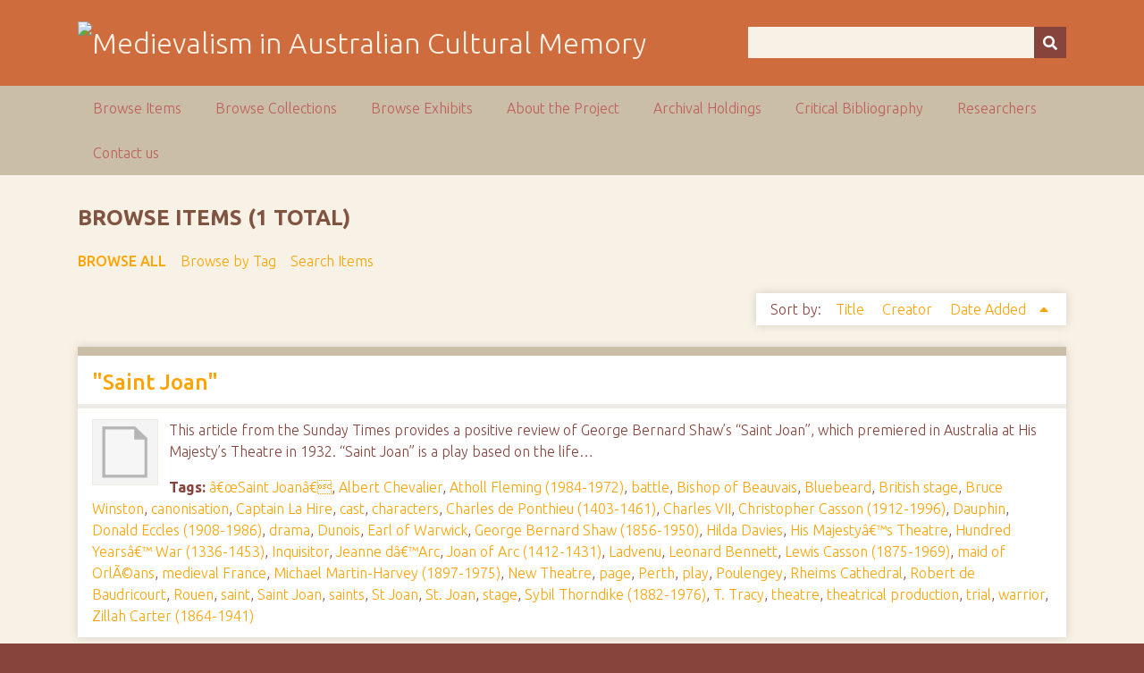

--- FILE ---
content_type: text/html; charset=utf-8
request_url: https://ausmed.arts.uwa.edu.au/items/browse/tag/Ladvenu?sort_field=added&sort_dir=a
body_size: 3881
content:
<!DOCTYPE html>
<html class="autumn" lang="en-US">
<head>
    <meta charset="utf-8">
    <meta name="viewport" content="width=device-width, initial-scale=1">
                <meta name="description" content="This is the home page for the NEER Research Cluster entitled Australasian Medievalism.<br />
<br />
The function of the group is to develop and co-ordinate joint research activities in the area of Australian and New Zealand medievalism.<br />
<br />
">
    
        <title>Browse Items &middot; Medievalism in Australian Cultural Memory</title>

    <link rel="alternate" type="application/rss+xml" title="Omeka RSS Feed" href="/items/browse/tag/Ladvenu?sort_field=added&amp;sort_dir=a&amp;output=rss2" /><link rel="alternate" type="application/atom+xml" title="Omeka Atom Feed" href="/items/browse/tag/Ladvenu?sort_field=added&amp;sort_dir=a&amp;output=atom" />
    <!-- Plugin Stuff -->
    
    <!-- Stylesheets -->
    <link href="/application/views/scripts/css/public.css?v=3.1" media="screen" rel="stylesheet" type="text/css" >
<link href="//fonts.googleapis.com/css?family=Ubuntu:300,400,500,700,300italic,400italic,500italic,700italic" media="all" rel="stylesheet" type="text/css" >
<link href="/application/views/scripts/css/iconfonts.css?v=3.1" media="screen" rel="stylesheet" type="text/css" >
<link href="/themes/seasons/css/normalize.css?v=3.1" media="screen" rel="stylesheet" type="text/css" >
<link href="/themes/seasons/css/style.css?v=3.1" media="screen" rel="stylesheet" type="text/css" >
<link href="/themes/seasons/css/print.css?v=3.1" media="print" rel="stylesheet" type="text/css" >
    <!-- JavaScripts -->
    
    <script type="text/javascript" src="//ajax.googleapis.com/ajax/libs/jquery/3.6.0/jquery.min.js"></script>
<script type="text/javascript">
    //<!--
    window.jQuery || document.write("<script type=\"text\/javascript\" src=\"\/application\/views\/scripts\/javascripts\/vendor\/jquery.js?v=3.1\" charset=\"utf-8\"><\/script>")    //-->
</script>
<script type="text/javascript" src="//ajax.googleapis.com/ajax/libs/jqueryui/1.12.1/jquery-ui.min.js"></script>
<script type="text/javascript">
    //<!--
    window.jQuery.ui || document.write("<script type=\"text\/javascript\" src=\"\/application\/views\/scripts\/javascripts\/vendor\/jquery-ui.js?v=3.1\" charset=\"utf-8\"><\/script>")    //-->
</script>
<script type="text/javascript" src="/application/views/scripts/javascripts/vendor/jquery.ui.touch-punch.js"></script>
<script type="text/javascript">
    //<!--
    jQuery.noConflict();    //-->
</script>
<script type="text/javascript" src="/application/views/scripts/javascripts/vendor/selectivizr.js?v=3.1"></script>
<script type="text/javascript" src="/application/views/scripts/javascripts/vendor/jquery-accessibleMegaMenu.js?v=3.1"></script>
<script type="text/javascript" src="/application/views/scripts/javascripts/vendor/respond.js?v=3.1"></script>
<script type="text/javascript" src="/themes/seasons/javascripts/jquery-extra-selectors.js?v=3.1"></script>
<script type="text/javascript" src="/themes/seasons/javascripts/seasons.js?v=3.1"></script>
<script type="text/javascript" src="/application/views/scripts/javascripts/globals.js?v=3.1"></script></head>
<body class="items browse">
    <a href="#content" id="skipnav">Skip to main content</a>
        <div id="wrap">
        <header role="banner">
            <div id="site-title">
                <a href="https://ausmed.arts.uwa.edu.au" ><img src="https://ausmed.arts.uwa.edu.au/files/theme_uploads/seasons_logo_header.jpg" alt="Medievalism in Australian Cultural Memory" /></a>
            </div>
            <div id="search-container" role="search">
                                <form id="search-form" name="search-form" action="/search" aria-label="Search" method="get">    <input type="text" name="query" id="query" value="" title="Query" aria-label="Query" aria-labelledby="search-form query">        <button id="advanced-search" type="button" class="show-advanced button" aria-label="Options" title="Options" aria-labelledby="search-form search-options">
        <span class="icon" aria-hidden="true"></span>
    </button>
    <div id="advanced-form">
        <fieldset id="query-types">
            <legend>Search using this query type:</legend>
            <label><input type="radio" name="query_type" id="query_type-keyword" value="keyword" checked="checked">Keyword</label><br>
<label><input type="radio" name="query_type" id="query_type-boolean" value="boolean">Boolean</label><br>
<label><input type="radio" name="query_type" id="query_type-exact_match" value="exact_match">Exact match</label>        </fieldset>
                <p><a href="/items/search?sort_field=added&amp;sort_dir=a">Advanced Search (Items only)</a></p>
    </div>
        <button name="submit_search" id="submit_search" type="submit" value="Submit" title="Submit" class="button" aria-label="Submit" aria-labelledby="search-form submit_search"><span class="icon" aria-hidden="true"></span></button></form>
                            </div>
                    </header>

        <nav id="top-nav" class="top" role="navigation">
            <ul class="navigation">
    <li class="active">
        <a href="/items/browse">Browse Items</a>
    </li>
    <li>
        <a href="/collections/browse">Browse Collections</a>
    </li>
    <li>
        <a href="/exhibits">Browse Exhibits</a>
    </li>
    <li>
        <a href="/about">About the Project</a>
    </li>
    <li>
        <a href="/archival-holdings">Archival Holdings</a>
    </li>
    <li>
        <a href="/critical-bibliography">Critical Bibliography</a>
    </li>
    <li>
        <a href="/researchers">Researchers</a>
    </li>
    <li>
        <a href="/contact-us">Contact us</a>
    </li>
</ul>        </nav>

        <div id="content" role="main" tabindex="-1">
            
<h1>Browse Items (1 total)</h1>

<nav class="items-nav navigation secondary-nav">
    <ul class="navigation">
    <li class="active">
        <a href="/items/browse">Browse All</a>
    </li>
    <li>
        <a href="/items/tags">Browse by Tag</a>
    </li>
    <li>
        <a href="/items/search">Search Items</a>
    </li>
</ul></nav>




<div id="sort-links">
    <span class="sort-label">Sort by: </span><ul id="sort-links-list"><li  ><a href="/items/browse/tag/Ladvenu?sort_field=Dublin+Core%2CTitle&amp;sort_dir=a">Title <span aria-label="Sort ascending" title="Sort ascending"></span></a></li><li  ><a href="/items/browse/tag/Ladvenu?sort_field=Dublin+Core%2CCreator&amp;sort_dir=a">Creator <span aria-label="Sort ascending" title="Sort ascending"></span></a></li><li class="sorting asc" ><a href="/items/browse/tag/Ladvenu?sort_field=added&amp;sort_dir=d">Date Added <span aria-label="Sorting ascending" title="Sorting ascending"></span></a></li></ul></div>


<div class="item hentry">
    <h2><a href="/items/show/391" class="permalink">&quot;Saint Joan&quot;</a></h2>
    <div class="item-meta">
        <div class="item-img">
        <a href="/items/show/391"><img src="/application/views/scripts/images/fallback-file.png" alt="Saint Joan_Sunday Times_8 May 1932_p2.pdf" title="Saint Joan_Sunday Times_8 May 1932_p2.pdf"></a>    </div>
    
        <div class="item-description">
        This article from the Sunday Times provides  a positive review of George Bernard Shaw&rsquo;s &ldquo;Saint Joan&rdquo;, which  premiered in Australia at His Majesty&rsquo;s Theatre in 1932. &ldquo;Saint Joan&rdquo; is  a play based  on the life…    </div>
    
        <div class="tags"><p><strong>Tags:</strong>
        <a href="/items/browse?tags=%C3%A2%E2%82%AC%C5%93Saint+Joan%C3%A2%E2%82%AC%C2%9D" rel="tag">â€œSaint Joanâ€</a>, <a href="/items/browse?tags=Albert+Chevalier" rel="tag">Albert Chevalier</a>, <a href="/items/browse?tags=Atholl+Fleming+%281984-1972%29" rel="tag">Atholl Fleming (1984-1972)</a>, <a href="/items/browse?tags=battle" rel="tag">battle</a>, <a href="/items/browse?tags=Bishop+of+Beauvais" rel="tag">Bishop of Beauvais</a>, <a href="/items/browse?tags=Bluebeard" rel="tag">Bluebeard</a>, <a href="/items/browse?tags=British+stage" rel="tag">British stage</a>, <a href="/items/browse?tags=Bruce+Winston" rel="tag">Bruce Winston</a>, <a href="/items/browse?tags=canonisation" rel="tag">canonisation</a>, <a href="/items/browse?tags=Captain+La+Hire" rel="tag">Captain La Hire</a>, <a href="/items/browse?tags=cast" rel="tag">cast</a>, <a href="/items/browse?tags=characters" rel="tag">characters</a>, <a href="/items/browse?tags=Charles+de+Ponthieu+%281403-1461%29" rel="tag">Charles de Ponthieu (1403-1461)</a>, <a href="/items/browse?tags=Charles+VII" rel="tag">Charles VII</a>, <a href="/items/browse?tags=Christopher+Casson+%281912-1996%29" rel="tag">Christopher Casson (1912-1996)</a>, <a href="/items/browse?tags=Dauphin" rel="tag">Dauphin</a>, <a href="/items/browse?tags=Donald+Eccles+%281908-1986%29" rel="tag">Donald Eccles (1908-1986)</a>, <a href="/items/browse?tags=drama" rel="tag">drama</a>, <a href="/items/browse?tags=Dunois" rel="tag">Dunois</a>, <a href="/items/browse?tags=Earl+of+Warwick" rel="tag">Earl of Warwick</a>, <a href="/items/browse?tags=George+Bernard+Shaw+%281856-1950%29" rel="tag">George Bernard Shaw (1856-1950)</a>, <a href="/items/browse?tags=Hilda+Davies" rel="tag">Hilda Davies</a>, <a href="/items/browse?tags=His+Majesty%C3%A2%E2%82%AC%E2%84%A2s+Theatre" rel="tag">His Majestyâ€™s Theatre</a>, <a href="/items/browse?tags=Hundred+Years%C3%A2%E2%82%AC%E2%84%A2+War+%281336-1453%29" rel="tag">Hundred Yearsâ€™ War (1336-1453)</a>, <a href="/items/browse?tags=Inquisitor" rel="tag">Inquisitor</a>, <a href="/items/browse?tags=Jeanne+d%C3%A2%E2%82%AC%E2%84%A2Arc" rel="tag">Jeanne dâ€™Arc</a>, <a href="/items/browse?tags=Joan+of+Arc+%281412-1431%29" rel="tag">Joan of Arc (1412-1431)</a>, <a href="/items/browse?tags=Ladvenu" rel="tag">Ladvenu</a>, <a href="/items/browse?tags=Leonard+Bennett" rel="tag">Leonard Bennett</a>, <a href="/items/browse?tags=Lewis+Casson+%281875-1969%29" rel="tag">Lewis Casson (1875-1969)</a>, <a href="/items/browse?tags=maid+of+Orl%C3%83%C2%A9ans" rel="tag">maid of OrlÃ©ans</a>, <a href="/items/browse?tags=medieval+France" rel="tag">medieval France</a>, <a href="/items/browse?tags=Michael+Martin-Harvey+%281897-1975%29" rel="tag">Michael Martin-Harvey (1897-1975)</a>, <a href="/items/browse?tags=New+Theatre" rel="tag">New Theatre</a>, <a href="/items/browse?tags=page" rel="tag">page</a>, <a href="/items/browse?tags=Perth" rel="tag">Perth</a>, <a href="/items/browse?tags=play" rel="tag">play</a>, <a href="/items/browse?tags=Poulengey" rel="tag">Poulengey</a>, <a href="/items/browse?tags=Rheims+Cathedral" rel="tag">Rheims Cathedral</a>, <a href="/items/browse?tags=Robert+de+Baudricourt" rel="tag">Robert de Baudricourt</a>, <a href="/items/browse?tags=Rouen" rel="tag">Rouen</a>, <a href="/items/browse?tags=saint" rel="tag">saint</a>, <a href="/items/browse?tags=Saint+Joan" rel="tag">Saint Joan</a>, <a href="/items/browse?tags=saints" rel="tag">saints</a>, <a href="/items/browse?tags=St+Joan" rel="tag">St Joan</a>, <a href="/items/browse?tags=St.+Joan" rel="tag">St. Joan</a>, <a href="/items/browse?tags=stage" rel="tag">stage</a>, <a href="/items/browse?tags=Sybil+Thorndike+%281882-1976%29" rel="tag">Sybil Thorndike (1882-1976)</a>, <a href="/items/browse?tags=T.+Tracy" rel="tag">T. Tracy</a>, <a href="/items/browse?tags=theatre" rel="tag">theatre</a>, <a href="/items/browse?tags=theatrical+production" rel="tag">theatrical production</a>, <a href="/items/browse?tags=trial" rel="tag">trial</a>, <a href="/items/browse?tags=warrior" rel="tag">warrior</a>, <a href="/items/browse?tags=Zillah+Carter+%281864-1941%29" rel="tag">Zillah Carter (1864-1941)</a></p>
    </div>
    
    <span class="Z3988" title="ctx_ver=Z39.88-2004&amp;rft_val_fmt=info%3Aofi%2Ffmt%3Akev%3Amtx%3Adc&amp;rfr_id=info%3Asid%2Fomeka.org%3Agenerator&amp;rft.creator=Anon.&amp;rft.subject=Albert+Chevalier%2C+Atholl+Fleming+%281984-1972%29%2C+Battle%2C+Bishop+of+Beauvais%2C+Bluebeard%2C+British+stage%2C+Bruce+Winston%2C+canonisation%2C+Captain+La+Hire%2C+cast%2C+characters%2C+Charles+VII%2C+Charles+de+Ponthieu+%281403-1461%29%2C+Christopher+Casson+%281912-1996%29%2C+Dauphin%2C+Donald+Eccles+%281908-1986%29%2C+drama%2C+Dunois%2C+Earl+of+Warwick%2C+George+Bernard+Shaw+%281856-1950%29%2C+Hilda+Davies%2C+His+Majesty%C3%A2%E2%82%AC%E2%84%A2s+Theatre%2C+Hundred+Years%C3%A2%E2%82%AC%E2%84%A2+War+%281336-1453%29%2C+Inquisitor%2C+Jeanne+d%C3%A2%E2%82%AC%E2%84%A2Arc%2C+Joan+of+Arc+%281412-1431%29%2C+Ladvenu%2C+Leonard%E2%80%A6&amp;rft.description=This+article+from+the+Sunday+Times+provides++a+positive+review+of+George+Bernard+Shaw%26rsquo%3Bs+%26ldquo%3BSaint+Joan%26rdquo%3B%2C+which++premiered+in+Australia+at+His+Majesty%26rsquo%3Bs+Theatre+in+1932.+%26ldquo%3BSaint+Joan%26rdquo%3B+is++a+play+based++on+the+life+%28Scenes+1-5%29%2C+trial+%28scene+6%29+and+canonisation+%28Epilogue%29++of+Joan+of+Arc.+The+play%26rsquo%3Bs+depiction+of+medieval+France+is+praised+by++the+reviewer+as+vivid+and+realistic.+For+a+copy+of+Shaw%26rsquo%3Bs+%26ldquo%3BSaint+Joan%26rdquo%3B%2C++see%E2%80%A6&amp;rft.publisher=The+Sunday+Times&amp;rft.date=8+May+1932&amp;rft.format=Digitised+Newspaper+Article&amp;rft.source=National+Library+of+Australia%2C+http%3A%2F%2Fnla.gov.au%2Fnla.news-article58662791&amp;rft.language=English&amp;rft.rights=National+Library+of+Australia&amp;rft.title=%22Saint+Joan%22&amp;rft.type=document&amp;rft.identifier=https%3A%2F%2Fausmed.arts.uwa.edu.au%2Fitems%2Fshow%2F391" aria-hidden="true"></span>
    </div><!-- end class="item-meta" -->
</div><!-- end class="item hentry" -->


<div id="outputs">
    <span class="outputs-label">Output Formats</span>
                <p id="output-format-list">
        <a href="/items/browse/tag/Ladvenu?sort_field=added&amp;sort_dir=a&amp;output=atom">atom</a>, <a href="/items/browse/tag/Ladvenu?sort_field=added&amp;sort_dir=a&amp;output=dcmes-xml">dcmes-xml</a>, <a href="/items/browse/tag/Ladvenu?sort_field=added&amp;sort_dir=a&amp;output=json">json</a>, <a href="/items/browse/tag/Ladvenu?sort_field=added&amp;sort_dir=a&amp;output=omeka-xml">omeka-xml</a>, <a href="/items/browse/tag/Ladvenu?sort_field=added&amp;sort_dir=a&amp;output=rss2">rss2</a>        </p>
    </div>


</div><!-- end content -->

<footer role="contentinfo">

        <div id="custom-footer-text">
                                </div>

        <p>Proudly powered by <a href="http://omeka.org">Omeka</a>.</p>

    
</footer>

</div><!--end wrap-->

<script type="text/javascript">
jQuery(document).ready(function () {
    Omeka.showAdvancedForm();
    Omeka.skipNav();
    Omeka.megaMenu("#top-nav");
    Seasons.mobileSelectNav();
});
</script>

</body>

</html>


--- FILE ---
content_type: text/css
request_url: https://ausmed.arts.uwa.edu.au/themes/seasons/css/style.css?v=3.1
body_size: 8103
content:
@charset "UTF-8";
@media screen {
  /*
  Table of Contents
  =================
  -- General HTML Elements
  ----- Headings
  ----- Form Elements
  -- Global Classes
  -- Navigation
  ----- Pagination
  -- Header
  -- Footer
  -- Content
  -- Home
  -- Items
  -- Search
  ----- Advanced Search
  -- Files
  -- Collections
  -- ExhibitBuilder
  -- Simple Pages
  -- Winter Styles
  -- Spring Styles
  -- Summer Styles
  -- Autumn Styles
  -- Night Styles
  */
  /* !---------- General HTML Elements ---------- */
  body {
    font-family: "Ubuntu", sans-serif;
    font-weight: 300;
    font-size: 16px;
    line-height: 24px;
    word-wrap: break-word;
    height: 100%;
  }

  a {
    text-decoration: none;
  }

  #skipnav {
    border: 0;
    clip: rect(0, 0, 0, 0);
    height: 1px;
    margin: -1px;
    overflow: hidden;
    padding: 0;
    position: absolute;
    width: 1px;
  }

  #skipnav:focus {
    top: 0;
    z-index: 9999;
    clip: initial;
    height: auto;
    width: auto;
    padding: 0.5em;
    border: 1px blue dashed;
  }

  /* !---------- Headings ---------- */
  h1 {
    font-size: 32px;
    line-height: 48px;
  }

  h2 {
    font-size: 24px;
    line-height: 36px;
  }

  h3 {
    font-size: 20px;
    line-height: 30px;
    font-weight: 500;
  }

  h4 {
    font-size: 18px;
    line-height: 27px;
  }

  h5, h6 {
    font-size: 16px;
    line-height: 24px;
  }

  p, ol, ul {
    margin-bottom: 24px;
  }
  p:only-child, p:last-child, ol:only-child, ol:last-child, ul:only-child, ul:last-child {
    margin-bottom: 0;
  }

  ul {
    list-style-type: disc;
    padding-left: 1.5em;
  }

  /* !---------- Form Elements ---------- */
  label {
    padding: 12px 0;
    display: inline-block;
    font-weight: bold;
  }

  input[type=text], input[type=password], textarea,
input[type=submit], button, .button {
    border: 0;
    padding: 7.5px 16px;
    margin: 0;
    box-sizing: border-box;
  }

  input[type=text], input[type=password],
input[type=submit], button, .button {
    height: 35px;
  }

  input[type=text], input[type=password], textarea {
    width: 100%;
  }

  input[type=radio] {
    margin-right: 5px;
  }

  select {
    margin: 0 0 24px;
    border: 1px solid #dfe2e2;
    line-height: 36px;
    height: 36px;
    font-size: 16px;
  }

  input[type=submit], button, .button {
    color: #fff;
    text-transform: uppercase;
    cursor: pointer;
  }

  fieldset {
    border: 0;
    margin: 0;
    padding: 0;
  }

  /* !---------- Tables ---------- */
  table {
    width: 100%;
    margin: 24px 0;
  }
  table caption {
    text-align: left;
    font-style: italic;
  }

  td,
th {
    text-align: left;
    border-color: rgba(0, 0, 0, 0.2);
    padding: 6px;
  }

  td {
    border-bottom: 1px solid;
    padding-bottom: 5px;
  }

  th {
    border-bottom: 5px solid;
    padding-bottom: 5px;
  }

  /* !---------- Global classes ---------- */
  .container {
    max-width: 59em;
    padding: 0 1em;
    margin: 0 auto;
  }

  .show #primary {
    padding: 0;
  }
  .show #primary > div, .show #content #sidebar > div {
    border-style: solid;
    border-width: 10px 0 0 0;
    padding: 12px 16px;
    box-sizing: border-box;
    margin-bottom: 18px;
    box-shadow: rgba(0, 0, 0, 0.15) 0 0 10px;
  }
  .show #primary > div > *:first-child, .show #content #sidebar > div > *:first-child {
    margin-top: 0;
  }
  .show .item-file {
    text-align: center;
    width: 100%;
  }
  .show .item-file .download-file {
    display: block;
  }
  .show .item-file img {
    vertical-align: bottom;
    max-width: 100%;
  }
  .show .item-file > div {
    display: inline-block;
  }

  .gm-style {
    word-wrap: normal;
  }

  .image {
    height: 72px;
    width: auto;
    float: left;
    display: block;
    margin: 0 12px 12px 0;
  }
  .image img {
    height: 100%;
    width: auto;
  }

  .collection .image,
.exhibit .image {
    box-shadow: -3px -3px 0 #bbb, -4px -4px 0 #fff, -7px -7px 0 #dedede;
    margin-left: 7px;
  }

  .record {
    clear: both;
    overflow: hidden;
  }

  /* !---------- Navigation ---------- */
  nav ul {
    list-style: none;
    margin: 0 auto;
  }
  nav a {
    display: inline-block;
  }

  .top {
    padding: 0 16px;
  }
  .top ul {
    display: none;
  }
  .top a {
    padding: 12px 0;
  }
  .top .mobile {
    margin: 24px auto;
    width: 100%;
  }

  .navigation ul, ul.navigation {
    padding-left: 0;
  }

  .secondary-nav, #secondary-nav {
    margin-bottom: 24px;
  }
  .secondary-nav:after, #secondary-nav:after {
    content: "";
    display: block;
    height: 0px;
    clear: both;
  }
  .secondary-nav .current, .secondary-nav .active, #secondary-nav .current, #secondary-nav .active {
    font-weight: 500;
    text-transform: uppercase;
  }
  .secondary-nav ul, #secondary-nav ul {
    padding-left: 0;
  }
  .secondary-nav li, #secondary-nav li {
    float: left;
    width: auto;
    margin-right: 16px;
  }

  /* !---------- Pagination ---------- */
  .pagination {
    list-style-type: none;
    padding-left: 0;
    margin: 0 0 24px;
    clear: left;
  }
  .pagination li {
    display: inline-block;
    margin-right: 5px;
    vertical-align: top;
  }
  .pagination input[type=text] {
    width: 50px;
    text-align: right;
    margin-right: 10px;
    padding-left: 5px !important;
    padding-right: 5px !important;
    border: 1px solid;
    box-shadow: rgba(0, 0, 0, 0.15) 0 0 10px;
    margin-bottom: 24px;
  }

  nav.pagination {
    padding: 0;
  }
  nav.pagination .pagination_list {
    box-shadow: rgba(0, 0, 0, 0.15) 0 0 10px;
    margin-bottom: 30px;
    clear: both;
    padding: 6px 0;
    text-align: center;
  }
  nav.pagination .pagination_list li {
    display: inline-block;
    width: auto;
    color: #fff;
    margin: 0 4px;
    zoom: 1;
  }
  nav.pagination .pagination_list a {
    padding: 0;
  }
  nav.pagination .pagination_list .pagination_current {
    font-weight: 500;
  }
  nav.pagination .pagination_list .pagination_first a, nav.pagination .pagination_list .pagination_last a,
nav.pagination .pagination_list .pagination_previous a, nav.pagination .pagination_list .pagination_next a {
    display: inline-block;
    text-indent: -9999px;
    height: auto;
    box-shadow: transparent 0 0 0;
  }
  nav.pagination .pagination_list .pagination_first a:after, nav.pagination .pagination_list .pagination_last a:after,
nav.pagination .pagination_list .pagination_previous a:after, nav.pagination .pagination_list .pagination_next a:after {
    text-indent: 0;
    display: block;
    margin-top: -2em;
  }
  nav.pagination .pagination_list .pagination_first a:after {
    content: "<<";
  }
  nav.pagination .pagination_list .pagination_last a:after {
    content: ">>";
  }
  nav.pagination .pagination_list .pagination_previous a:after {
    content: "<";
  }
  nav.pagination .pagination_list .pagination_next a:after {
    content: ">";
  }

  .pagination_previous a, .pagination_next a {
    width: 36px;
    height: 36px;
    display: inline-block;
    text-indent: -9999px;
    box-shadow: rgba(0, 0, 0, 0.15) 0 0 10px;
    position: relative;
  }
  .pagination_previous a:after, .pagination_next a:after {
    font-family: "Font Awesome 5 Free";
    font-weight: 900;
    text-indent: 0;
    position: absolute;
    top: 0;
    left: 0;
    width: 36px;
    text-align: center;
    line-height: 36px;
  }

  .pagination_previous a:after {
    content: "";
  }

  .pagination_next a:after {
    content: "";
  }

  .item-pagination {
    clear: both;
    padding-bottom: 12px;
    overflow: hidden;
  }
  .item-pagination li {
    display: inline-block;
    background-color: #fff;
    margin: 0 0 12px 0;
    padding: 6px 8px;
    box-shadow: rgba(0, 0, 0, 0.15) 0 0 10px;
  }
  .item-pagination li:empty {
    display: none;
  }
  .item-pagination .next {
    float: right;
  }
  .item-pagination .previous {
    float: left;
  }

  /* !---------- Header ---------- */
  #site-title {
    font-size: 32px;
    line-height: 48px;
    font-weight: 300;
    text-align: center;
    margin: 0;
    padding: 24px 0;
  }

  #site-title img {
    max-width: calc(100% - 16px);
    height: auto;
    vertical-align: top;
    margin: auto;
  }

  #search-container {
    padding: 0 16px 24px;
  }
  #search-container:after {
    content: "";
    display: block;
    height: 0;
    width: 100px;
    clear: both;
  }

  #search-form {
    text-align: center;
    position: relative;
    overflow: visible;
  }
  #search-form input[type=text], #search-form button {
    -webkit-appearance: none;
    -moz-appearance: none;
    border-radius: 0px;
  }
  #search-form input[type=text] {
    width: 100%;
    font-size: 14px;
    padding-right: 48px;
  }
  #search-form button {
    width: 36px;
    padding: 0;
    position: absolute;
    top: 0;
    right: 0;
    text-indent: -9999px;
  }
  #search-form button:after {
    font-family: "Font Awesome 5 Free";
    font-weight: 900;
    content: "";
    position: absolute;
    left: 0;
    top: 0;
    text-indent: 0;
    width: 36px;
    line-height: 36px;
  }
  #search-form.with-advanced input[type=text] {
    padding-right: 84px;
  }
  #search-form.with-advanced button {
    right: 36px;
  }

  .show-advanced.button {
    width: 36px;
    height: 35px;
    text-indent: -9999px;
    display: block;
    position: absolute;
    padding: 0;
    top: 0;
    right: 36px;
    line-height: 30px;
    background-color: #4b6569;
    box-sizing: content-box;
  }
  .show-advanced.button:focus {
    outline: -webkit-focus-ring-color auto 5px;
  }
  .show-advanced.button:link, .show-advanced.button:hover, .show-advanced.button:active, .show-advanced.button:visited {
    color: #fff;
  }
  .show-advanced.button:after {
    width: 36px;
    content: "…";
    display: block;
    text-indent: 0;
    text-align: center;
    position: absolute;
    left: 0;
    top: 0;
    height: 36px;
    line-height: 36px;
    border-left: 1px solid rgba(255, 255, 255, 0.2);
  }

  #advanced-form {
    display: none;
    background-color: #fff;
    overflow: auto;
    z-index: 1001;
    position: absolute;
    top: 35px;
    left: 0;
    border: 1px solid #e7e7e7;
    width: 100%;
    padding: 24px 16px;
    text-align: left;
    box-sizing: border-box;
    box-shadow: rgba(0, 0, 0, 0.25) 0 5px 10px;
  }
  #advanced-form.open {
    display: block;
  }
  #advanced-form #query-types *:first-child {
    margin-top: 0;
  }
  #advanced-form label {
    margin: 0;
    padding: 0;
  }
  #advanced-form p {
    margin: 12px 0;
  }
  #advanced-form p:last-of-type {
    margin-bottom: 0;
  }

  /* !---------- Footer ---------- */
  footer {
    margin-top: 24px;
    padding: 0 16px;
  }
  footer p {
    padding-bottom: 24px;
  }
  footer:empty {
    display: none;
  }

  /* !---------- Content ---------- */
  #content {
    clear: both;
    overflow: visible;
    padding: 24px 16px;
  }
  #content:after {
    content: "";
    display: block;
    height: 0px;
    clear: both;
  }
  #content > h1 {
    font-size: 24px;
    line-height: 48px;
    text-transform: uppercase;
    border-top: 0;
    padding: 0 0 12px;
    margin: 0;
  }
  #content > h2:first-child, #content > div > h2:first-child,
#content #primary > h2:first-child, #content #primary > div > h2:first-child,
#content #sidebar > h2:first-child, #content #sidebar > div > h2:first-child {
    padding: 0 16px 6px;
    font-weight: 500;
    border-style: solid;
    border-width: 0 0 5px 0;
    margin: 0 0 12px -16px;
    width: 100%;
  }
  #content > div, #content section {
    background-color: #fff;
    border-style: solid;
    border-width: 10px 0 0 0;
    overflow: hidden;
    padding: 12px 16px;
    box-shadow: rgba(0, 0, 0, 0.15) 0 0 10px;
    box-sizing: border-box;
    margin-bottom: 18px;
  }
  #content > div:after, #content section:after {
    content: "";
    display: block;
    height: 0px;
    clear: both;
  }
  #content > div > *:only-child, #content section > *:only-child {
    margin-top: 0;
  }
  #content .field {
    margin-bottom: 48px;
  }
  #content .field div:only-of-type {
    margin-bottom: 0;
  }
  #content .inputs {
    padding: 12px 0 0;
    clear: both;
  }
  #content > .element {
    border-bottom: 0;
  }
  #content .element-set div {
    padding-bottom: 12px;
    margin-bottom: 0;
  }
  #content .element-set div:only-of-type, #content .element-set div:last-of-type {
    border-bottom: 0;
    padding-bottom: 6px;
  }
  #content .item-meta {
    padding-bottom: 0;
  }
  #content .item-meta .item-description {
    padding-top: 0;
  }
  #content .item-meta .item-img {
    border: 1px solid #dfe2e2;
    padding: 0;
    float: left;
    margin: 0 12px 12px 0;
  }
  #content .item-meta .item-img img {
    margin: 0;
  }
  #content #search-filters, #content #item-filters {
    background-color: transparent;
    border-top: 0;
    box-shadow: 0px 0px 0px transparent;
    padding: 0;
    margin-bottom: 24px;
  }
  #content #search-filters > ul, #content #item-filters > ul {
    float: left;
    padding-left: 0;
  }
  #content #search-filters > ul > li, #content #item-filters > ul > li {
    margin-right: 12px;
  }
  #content #search-filters li, #content #item-filters li {
    overflow: auto;
    padding: 6px 8px;
    box-shadow: rgba(0, 0, 0, 0.15) 0 0 10px;
  }
  #content #search-filters li li, #content #item-filters li li {
    display: inline;
    padding: 6px 0;
    text-transform: lowercase;
    box-shadow: transparent 0 0 0;
  }
  #content #search-filters li li:last-of-type:after, #content #item-filters li li:last-of-type:after {
    content: "";
  }
  #content #search-filters li li:after, #content #item-filters li li:after {
    content: ", ";
  }
  #content div.hTagcloud {
    border: 0;
    background-color: transparent;
    box-shadow: transparent 0 0 0;
    padding: 0;
  }
  #content div.hTagcloud ul {
    list-style: none;
    margin: 0;
    padding: 0;
  }
  #content div.hTagcloud ul li {
    display: inline-block;
    zoom: 1;
    background-color: #fff;
    margin: 0 8px 12px 0;
    padding: 6px 8px;
    box-shadow: rgba(0, 0, 0, 0.15) 0 0 10px;
  }
  #content .view-items-link {
    border-top: 1px solid #dfe2e2 !important;
    margin: 12px 0 0 -16px !important;
    padding: 12px 16px 0 !important;
    width: 100% !important;
    clear: both;
    display: block;
  }
  #content .view-items-link + div {
    border-top: 1px solid #DFE2E2;
    padding-top: 23px;
    margin-top: 12px;
  }
  #content #sort-links {
    border-top: 0;
    padding: 6px 12px;
    margin-bottom: 24px;
  }
  #content #sort-links span, #content #sort-links ul, #content #sort-links li {
    display: inline-block;
    margin: 0 4px;
    zoom: 1;
    display: inline;
  }
  #content #sort-links-list {
    padding-left: 0;
  }

  .login #content form {
    background-color: #fff;
    border-style: solid;
    border-width: 10px 0 0 0;
    overflow: visible;
    padding: 12px 16px;
    box-shadow: rgba(0, 0, 0, 0.15) 0 0 10px;
    box-sizing: border-box;
    margin-bottom: 18px;
  }
  .login #content form:after {
    content: "";
    display: block;
    height: 0px;
    clear: both;
  }
  .login #content form > *:only-child {
    margin-top: 0;
  }

  .asc a:after,
.desc a:after {
    font-family: "Font Awesome 5 Free";
    font-weight: 900;
    display: inline-block;
    margin-left: 3px;
  }

  .asc a:after {
    content: "";
  }

  .desc a:after {
    content: "";
  }

  #primary {
    border-style: solid;
    border-width: 10px 0 0 0;
    overflow: visible;
    padding: 24px 16px;
    box-shadow: rgba(0, 0, 0, 0.15) 0 0 10px;
    box-sizing: border-box;
    margin-bottom: 18px;
    padding-left: 13.1578947368%;
    padding-right: 13.1578947368%;
  }
  #primary h1:first-child {
    margin-top: 0;
  }
  #primary > ul, #primary > ol {
    padding-left: 1.5em;
  }

  /* !---------- Home ---------- */
  #home #content div#recent-items .item {
    margin: -16px;
    padding: 16px;
    border-top: 1px solid #dfe2e2;
  }
  #home #content div#recent-items .item:first-of-type {
    border-top: 0;
  }
  #home #content div#recent-items .item:first-of-type h3 {
    margin-top: 0px;
  }
  #home #content div#recent-items .item h3 {
    margin-top: 12px;
  }
  #home #content div .items-list {
    margin: 0 -16px;
  }
  #home #content div .items-list .item-description {
    margin: 12px 0 0;
  }
  #home #content div h3, #home #content div h4, #home #content div h5, #home #content div h6,
#home #content div p, #home #content div input, #home #content div textarea {
    margin-top: 12px;
    margin-bottom: 12px;
  }
  #home #content div h3 {
    margin-top: 0;
    font-weight: 300;
    text-transform: uppercase;
  }
  #home #content div img {
    border: 1px solid #dfe2e2;
    display: block;
    max-height: 100%;
    width: auto;
    box-sizing: border-box;
  }
  #home #content div .show {
    display: block;
    text-transform: capitalize;
  }
  #home #content div .show:before {
    content: "(";
  }
  #home #content div .show:after {
    content: "...)";
  }
  #home #content div .view-items-link {
    border-top: 1px solid #dfe2e2;
  }
  #home #content div .item-img {
    display: inline;
  }
  #home #content div .item-description {
    margin-top: 0;
    padding-top: 0;
  }
  #home #intro {
    margin-bottom: 24px;
  }
  #home #featured-item p {
    clear: both;
  }
  #home #featured-item img {
    margin-bottom: 0;
  }
  #home #recent-items h2 {
    padding-bottom: 12px;
  }

  /* !---------- Items ---------- */
  .items.show h3 {
    margin-bottom: 12px;
  }
  .items.show #itemfiles #item-images > div {
    width: 22.5%;
    display: inline-block;
    margin-right: 3%;
  }
  .items.show #itemfiles #item-images > div:nth-of-type(4n) {
    margin-right: 0;
  }
  .items.show #itemfiles a {
    border: 1px solid #dfe2e2;
    display: inline-block;
    zoom: 1;
    overflow: visible;
    margin: 0;
    padding: 0;
    box-sizing: border-box;
  }
  .items.show #itemfiles a img {
    width: 100%;
    height: auto;
    vertical-align: bottom;
  }
  .items.show #itemfiles .element-text div:first-of-type {
    border-top: 1px solid #dfe2e2;
  }
  .items.show #primary .element:last-of-type {
    padding-bottom: 0;
  }
  .items.show #primary {
    background-color: transparent;
    border-top: 0;
    box-shadow: 0px 0px 0px transparent;
    padding: 0;
    padding: 0;
  }
  .items.show #primary > div {
    border-top-width: 10px;
    border-top-style: solid;
    box-shadow: rgba(0, 0, 0, 0.15) 0 0 10px;
  }

  #content #outputs {
    background-color: transparent;
    border-top: 0;
    box-shadow: 0px 0px 0px transparent;
    padding: 0;
    clear: both;
  }
  #content #outputs p {
    padding-left: 0;
  }

  .item img {
    height: 72px;
    width: auto;
    float: left;
    margin: 0 12px 12px 0;
  }

  /* !---------- Search ---------- */
  #search-results {
    background-color: #fff;
    margin-bottom: 24px;
    box-shadow: rgba(0, 0, 0, 0.15) 0 0 10px;
  }
  #search-results .record-image {
    height: 72px;
  }
  #search-results th {
    color: #fff;
  }
  #search-results th, #search-results td {
    padding: 12px 8px;
    text-align: left;
    vertical-align: top;
  }
  #search-results th:last-of-type, #search-results td:last-of-type {
    border-right: 0;
  }
  #search-results td {
    border-bottom: 1px solid #ddd;
    padding-top: 24px;
  }
  #search-results .item img {
    margin: 0;
    height: 100%;
    width: auto;
  }

  #no-results {
    clear: both;
  }

  /* !---------- Advanced Search ---------- */
  .advanced-search #content form > div {
    background-color: #fff;
    border-style: solid;
    border-width: 10px 0 0 0;
    overflow: visible;
    padding: 0 16px;
    box-shadow: rgba(0, 0, 0, 0.15) 0 0 10px;
    box-sizing: border-box;
    margin-bottom: 18px;
  }
  .advanced-search #content form > div:last-of-type {
    padding: 0;
  }
  .advanced-search #content form > div input {
    margin-bottom: 24px;
  }
  .advanced-search #content form > div .label {
    margin-bottom: 12px;
    margin-top: 12px;
  }

  .search-entry select {
    width: calc(49% - 2.25em);
    margin-bottom: 6px;
  }
  .search-entry input[type=text] {
    width: calc(100% - 48px);
  }
  .search-entry select {
    margin-right: 1%;
  }
  .search-entry:first-of-type {
    padding-bottom: 0;
  }
  .search-entry:first-of-type .advanced-search-joiner {
    display: none;
  }
  .search-entry .advanced-search-joiner {
    width: 4em;
  }
  .search-entry:only-of-type {
    margin-bottom: 0;
  }

  .remove_search {
    text-indent: -9999px;
    width: 36px;
    position: relative;
    height: 36px;
  }
  .remove_search:after {
    content: "";
    font-family: "Font Awesome 5 Free";
    font-weight: 900;
    text-indent: 0;
    text-align: center;
    width: 100%;
    top: 0;
    left: 0;
    position: absolute;
    line-height: 36px;
  }

  .advanced-search button {
    display: inline-block;
    margin: 0 0 24px;
  }
  .advanced-search #advanced-search-form > div:last-of-type {
    border: 0;
    background-color: transparent;
    float: left;
  }
  .advanced-search #submit_search_advanced {
    margin-bottom: 0 !important;
  }

  /* !---------- File Pages ---------- */
  .files #primary {
    background-color: transparent;
    border-top: 0;
    box-shadow: 0px 0px 0px transparent;
    padding: 0;
    padding-top: 0;
  }
  .files #primary:first-child {
    margin-top: 0;
  }
  .files #content #sidebar h3 {
    padding-left: 0;
  }
  .files .download-file {
    box-sizing: border-box;
    overflow: auto;
    padding: 6px;
    display: inline-block;
  }
  .files .download-file img {
    max-width: 100%;
    vertical-align: bottom;
    float: left;
  }
  .files .item-file {
    text-align: center;
  }
  .files .item-file > div {
    display: inline-block;
  }

  /* !---------- Collections ---------- */
  .collections:only-of-type, .collections:last-of-type {
    border-bottom: 0;
    margin-bottom: 0;
  }
  .collections #content .element-set .element {
    margin-bottom: 24px;
  }
  .collections #content .element-set .element:last-of-type {
    margin-bottom: 0;
  }
  .collections #collection-items .item {
    border-top: 1px solid #dfe2e2;
    margin: 0 -16px;
    padding: 0 16px 24px;
    overflow: hidden;
  }
  .collections #collection-items .item:first-of-type {
    border-top: 0;
  }
  .collections #collection-items .item:last-of-type {
    margin-bottom: 12px;
  }
  .collections #collection-items .item div:only-of-type {
    margin-bottom: 0;
  }
  .collections .collection {
    clear: both;
  }
  .collections h3:only-child {
    margin-bottom: 0;
  }

  /* !---------- ExhibitBuilder ---------- */
  .exhibits #content .navigation {
    padding-left: 0;
  }
  .exhibits #content .navigation .current, .exhibits #content .navigation .active {
    font-weight: 500;
  }
  .exhibits #content .primary {
    padding-bottom: 0;
  }
  .exhibits .exhibit {
    clear: both;
  }
  .exhibits .exhibit-page {
    font-weight: bold;
  }
  .exhibits.summary #content #primary > div {
    background-color: transparent;
    border-top: 0;
    box-shadow: 0px 0px 0px transparent;
    padding: 0;
  }
  .exhibits.summary #content #primary > div:last-child {
    margin-bottom: 0;
  }
  .exhibits #exhibit-pages:not(.full) > ul > li:not(:last-of-type) {
    border-bottom: 1px solid #dfe2e2;
  }
  .exhibits #exhibit-pages:not(.full) a {
    margin: 6px 0;
  }
  .exhibits #exhibit-pages.top li a {
    max-width: 100%;
    height: 100%;
    overflow: hidden;
    white-space: nowrap;
    text-overflow: ellipsis;
  }
  .exhibits #exhibit-pages.top li {
    max-width: 40%;
  }
  .exhibits.show #content h1 {
    font-size: 32px;
  }
  .exhibits.show #content #primary:first-child {
    margin-top: 24px;
  }
  .exhibits.show #content #primary p, .exhibits.show #content #primary ol, .exhibits.show #content #primary ul {
    margin-bottom: 24px;
  }
  .exhibits.show #content .exhibit-item {
    padding-top: 0;
  }
  .exhibits.show #content #exhibit-page-navigation {
    background-color: transparent;
    border-top: 0;
    box-shadow: 0px 0px 0px transparent;
    padding: 0;
  }
  .exhibits.show #content #exhibit-page-navigation a, .exhibits.show #content #exhibit-page-navigation span {
    padding: 6px 0;
    display: inline-block;
    width: 100%;
    box-shadow: rgba(0, 0, 0, 0.15) 0 0 10px;
    box-sizing: border-box;
  }
  .exhibits.show #content #exhibit-page-navigation > div {
    padding: 0;
    width: 100%;
    text-align: center;
  }
  .exhibits.show #content #exhibit-page-navigation #exhibit-nav-next {
    margin-bottom: 24px;
  }
  .exhibits.show #content #exhibit-pages ul {
    margin-left: 0 !important;
  }
  .exhibits.show #content .exhibit-page-nav, .exhibits.show #content .exhibit-child-nav {
    margin-left: 0;
    padding-left: 0;
    clear: both;
  }
  .exhibits.show #content .exhibit-page-nav .current, .exhibits.show #content .exhibit-child-nav .current {
    font-weight: bold;
  }
  .exhibits.show #content .exhibit-page-nav {
    box-shadow: rgba(0, 0, 0, 0.15) 0 0 10px;
    margin-bottom: 24px;
  }
  .exhibits.show #content .exhibit-page-nav a {
    padding: 0;
    vertical-align: bottom;
  }
  .exhibits.show #content .exhibit-page-nav > li:nth-child(2) {
    background-color: rgba(0, 0, 0, 0.1);
    max-width: none;
  }
  .exhibits.show #content .exhibit-page-nav > li:nth-child(3) {
    background-color: rgba(0, 0, 0, 0.2);
    max-width: none;
  }
  .exhibits.show #content .exhibit-page-nav > li:nth-child(4) {
    background-color: rgba(0, 0, 0, 0.3);
    max-width: none;
  }
  .exhibits.show #content .exhibit-page-nav > li {
    display: block;
    float: none;
    overflow: hidden;
    margin-right: 0;
  }
  .exhibits.show #content .exhibit-page-nav > li:first-of-type {
    text-transform: uppercase;
    padding: 6px 8px;
  }
  .exhibits.show #content .exhibit-page-nav > li:first-of-type a:after {
    content: ":";
  }
  .exhibits.show #content .exhibit-page-nav > li ul {
    padding-left: 0;
  }
  .exhibits.show #content .exhibit-page-nav > li ul li {
    display: inline-block;
    padding: 6px 8px;
    width: auto;
  }
  .exhibits #content #secondary-nav .current a,
.exhibits #content #secondary-nav a.current,
.exhibits #content .exhibit-section-nav .current a {
    background-color: transparent;
  }

  #content .exhibit-items,
#content .gallery {
    padding-bottom: 0;
  }

  #exhibit-pages:not(.full) {
    border-style: solid;
    border-width: 10px 0 0 0;
    overflow: visible;
    box-shadow: rgba(0, 0, 0, 0.15) 0 0 10px;
    padding: 12px 16px;
    background-color: #fff;
  }
  #exhibit-pages:not(.full) ul {
    margin-left: 0;
    padding-left: 0;
  }
  #exhibit-pages:not(.full) ul ul {
    padding-left: 16px;
  }

  #exhibit-pages h4 {
    margin: 3px 0 0;
  }

  .exhibit-block:first-child p:first-of-type {
    margin-top: 0;
  }

  #content .exhibit-item:empty {
    padding: 0;
  }

  .gallery-full-left, .gallery-full-right, .gallery-thumbnails,
.gallery-thumbnails-text-bottom, .gallery-thumbnails-text-top, .image-list-left,
.image-list-left-thumbs, .image-list-right, .image-list-right-thumbs,
.text-full, .text-image-left, .text-image-right {
    padding: 24px 0;
    margin-top: 24px;
  }
  .gallery-full-left div:empty, .gallery-full-right div:empty, .gallery-thumbnails div:empty,
.gallery-thumbnails-text-bottom div:empty, .gallery-thumbnails-text-top div:empty, .image-list-left div:empty,
.image-list-left-thumbs div:empty, .image-list-right div:empty, .image-list-right-thumbs div:empty,
.text-full div:empty, .text-image-left div:empty, .text-image-right div:empty {
    display: none;
  }

  #content .layout-text p:only-child {
    margin-top: 24px;
  }

  .exhibit-block {
    overflow: hidden;
  }

  .exhibit-block > *:last-child {
    margin-bottom: 0;
  }

  .exhibit-item .exhibit-item-link img {
    width: 100%;
  }

  /* !---------- Simple Pages ---------- */
  .simple-pages-navigation {
    list-style: none;
  }

  .simple-pages-navigation ul {
    display: none;
  }

  .simple-pages-navigation .current ul {
    display: block;
  }

  .simple-pages-navigation a {
    text-decoration: none;
    border-bottom: 1px solid #ddd;
    display: block;
    font-weight: bold;
    padding: 4px;
  }

  #simple-pages-breadcrumbs {
    font-weight: bold;
    margin-bottom: 24px;
  }

  /* !---------- Other Plugin Styles ---------- */
  #recaptcha_area input {
    height: auto;
  }

  /* !---------- Winter Styles ---------- */
  .winter body {
    background-color: #2f3e4a;
    color: #5a5a5a;
  }
  .winter h1, .winter #site-title a {
    color: #859ca2;
  }
  .winter input[type=submit], .winter button, .winter .button, .winter .show-advanced.button {
    background-color: #4b6569;
  }
  .winter input[type=text], .winter input[type=password], .winter textarea {
    background-color: #dfe2e2;
  }
  .winter a:link {
    color: #228494;
  }
  .winter a:visited {
    color: #43ADB8;
  }
  .winter a:hover, .winter a:active, .winter a:focus {
    color: #3acacc;
  }
  .winter header {
    background-color: #fff;
  }
  .winter nav.top {
    background-color: #228494;
  }
  .winter nav.top li:hover a {
    color: #fff;
  }
  .winter nav.top a:link, .winter nav.top a:visited {
    color: #def9ff;
  }
  .winter nav.top a:active, .winter nav.top a:hover, .winter nav.top a:focus, .winter nav.top a.open {
    color: #fff;
  }
  .winter nav.top .sub-nav {
    background-color: #2796a9;
  }
  .winter nav.top .sub-nav li > a:link, .winter nav.top .sub-nav li > a:visited, .winter nav.top .sub-nav li > a:active, .winter nav.top .sub-nav li > a:hover, .winter nav.top .sub-nav li > a:focus {
    color: #fff;
  }
  .winter nav.top .sub-nav li a:focus, .winter nav.top .sub-nav li a:hover {
    background-color: rgba(0, 0, 0, 0.15);
  }
  .winter #intro {
    color: #fff;
  }
  .winter #content,
.winter #secondary-nav .current a,
.winter #secondary-nav a.current,
.winter .secondary-nav .current a,
.winter .secondary-nav a.current,
.winter .exhibit-section-nav .current a {
    background-color: #43ADB8;
  }
  .winter #home #content > div {
    border-color: #4b6569;
  }
  .winter #content > h1 {
    color: #fff;
  }
  .winter #content h2 {
    border-color: #dfe2e2;
  }
  .winter #content > div, .winter #content #primary > div, .winter #content #sidebar > div,
.winter #content #advanced-search-form > div, .winter #content #exhibit-pages {
    border-color: #4b6569;
  }
  .winter #content #primary > div, .winter #content #sidebar > div {
    background-color: #fff;
  }
  .winter #content .pagination_previous a, .winter #content .pagination_next a {
    background-color: #4b6569;
  }
  .winter #content .pagination {
    color: #fff;
  }
  .winter #content .pagination a:link, .winter #content .pagination a:visited {
    color: #def9ff;
  }
  .winter #content .pagination a:hover, .winter #content .pagination a:active {
    color: #fff;
  }
  .winter #content .pagination input[type=text] {
    border-color: #dfe2e2;
    background-color: #fff;
  }
  .winter #content nav .pagination_list {
    background-color: #228494;
  }
  .winter #content .items-nav, .winter #content .secondary-nav,
.winter #content #secondary-nav,
.winter #content #outputs,
.winter #content #exhibit-child-pages,
.winter #content #login-links a {
    color: #fff;
  }
  .winter #content .items-nav a:link, .winter #content .items-nav a:visited, .winter #content .secondary-nav a:link, .winter #content .secondary-nav a:visited,
.winter #content #secondary-nav a:link,
.winter #content #secondary-nav a:visited,
.winter #content #outputs a:link,
.winter #content #outputs a:visited,
.winter #content #exhibit-child-pages a:link,
.winter #content #exhibit-child-pages a:visited,
.winter #content #login-links a a:link,
.winter #content #login-links a a:visited {
    color: #def9ff;
  }
  .winter #content .items-nav a:hover, .winter #content .items-nav a:active, .winter #content .secondary-nav a:hover, .winter #content .secondary-nav a:active,
.winter #content #secondary-nav a:hover,
.winter #content #secondary-nav a:active,
.winter #content #outputs a:hover,
.winter #content #outputs a:active,
.winter #content #exhibit-child-pages a:hover,
.winter #content #exhibit-child-pages a:active,
.winter #content #login-links a a:hover,
.winter #content #login-links a a:active {
    color: #fff;
  }
  .winter #content .item-img {
    border-color: #dfe2e2;
  }
  .winter #content div.hTagcloud {
    border: 0;
    background-color: transparent;
    box-shadow: transparent 0 0 0;
  }
  .winter #search-results th {
    background-color: #4b6569;
  }
  .winter #search-filters li, .winter #item-filters li {
    background-color: #def9ff;
  }
  .winter .page #content {
    border-color: #4b6569;
  }
  .winter footer {
    background-color: #2f3e4a;
  }
  .winter footer p {
    color: #fff;
  }
  .winter .exhibit-page-nav {
    background-color: #4b6569;
  }
  .winter .exhibit-page-nav .current, .winter .exhibit-child-nav .current {
    background-color: rgba(0, 0, 0, 0.1);
  }
  .winter .exhibit-page-nav a:link, .winter .exhibit-page-nav a:visited {
    color: #def9ff;
  }
  .winter .exhibit-page-nav a:hover, .winter .exhibit-page-nav a:active {
    color: #fff;
  }
  .winter #exhibit-page-navigation a, .winter #exhibit-page-navigation span {
    background-color: #fff;
  }

  /* !---------- Spring Styles ---------- */
  .spring body {
    background-color: #4A6F14;
    color: #5A4E36;
  }
  .spring h1, .spring #site-title a {
    color: #4A6F14;
  }
  .spring input[type=submit], .spring button, .spring .button, .spring .show-advanced.button {
    background-color: #BA5656;
  }
  .spring input[type=text], .spring input[type=password], .spring textarea {
    background-color: #fff;
    border: 1px solid #e8e8e8;
  }
  .spring a:link {
    color: #FF8F00;
  }
  .spring a:visited {
    color: #D89966;
  }
  .spring a:hover, .spring a:active, .spring a:focus {
    color: #FF5C00;
  }
  .spring header {
    background-color: #F1FFBA;
  }
  .spring nav.top {
    background-color: #92BA56;
  }
  .spring nav.top a:link, .spring nav.top a:visited {
    color: #F1FFBA;
  }
  .spring nav.top a:active, .spring nav.top a:hover, .spring nav.top a:focus {
    color: #F9FFEC;
  }
  .spring nav.top .sub-nav {
    background-color: #92BA56;
  }
  .spring nav.top .sub-nav li > a:link, .spring nav.top .sub-nav li > a:visited {
    color: #F1FFBA;
  }
  .spring nav.top .sub-nav li > a:hover, .spring nav.top .sub-nav li > a:focus {
    color: #fff;
  }
  .spring #intro {
    color: #FF8F00;
  }
  .spring #content,
.spring #secondary-nav .current a,
.spring #secondary-nav a.current,
.spring .secondary-nav .current a,
.spring .secondary-nav a.current,
.spring .exhibit-section-nav .current a {
    background-color: #F9FFEC;
  }
  .spring #home #content > div {
    border-color: #BA5656;
  }
  .spring #content > h1 {
    color: #FF8F00;
  }
  .spring #content h2 {
    border-color: #e8e8e8;
  }
  .spring #content > div, .spring #content #primary > div, .spring #content #sidebar > div,
.spring #content #advanced-search-form > div, .spring #content #exhibit-pages {
    border-color: #BA5656;
  }
  .spring #content #primary > div, .spring #content #sidebar > div {
    background-color: #fff;
  }
  .spring #content .pagination_previous a, .spring #content .pagination_next a {
    background-color: #92BA56;
  }
  .spring #content .pagination a:link, .spring #content .pagination a:visited {
    color: #F1FFBA;
  }
  .spring #content .pagination a:hover, .spring #content .pagination a:active {
    color: #fff;
  }
  .spring #content .pagination input[type=text] {
    border-color: #F1FFBA;
  }
  .spring #content nav .pagination_list {
    background-color: #92BA56;
  }
  .spring #content .items-nav a:link, .spring #content .items-nav a:visited {
    color: #92BA56;
  }
  .spring #content .items-nav a:active, .spring #content .items-nav a:hover {
    color: #ACBB00;
  }
  .spring #content .item-img {
    border-color: #e8e8e8;
  }
  .spring #content div.hTagcloud {
    border: 0;
    background-color: transparent;
    box-shadow: transparent 0 0 0;
  }
  .spring #search-results th {
    background-color: #BA5656;
  }
  .spring #search-filters li, .spring #item-filters li {
    background-color: #FFFFAD;
  }
  .spring .page #content {
    border-color: #BA5656;
  }
  .spring footer {
    background-color: #4A6F14;
  }
  .spring footer p {
    color: #000;
  }
  .spring .exhibit-page-nav {
    background-color: #BA5656;
  }
  .spring .exhibit-page-nav .current, .spring .exhibit-child-nav .current {
    background-color: rgba(0, 0, 0, 0.1);
  }
  .spring .exhibit-page-nav a:link, .spring .exhibit-page-nav a:visited {
    color: #FFFFAD;
  }
  .spring .exhibit-page-nav a:hover, .spring .exhibit-page-nav a:active {
    color: #fff;
  }
  .spring #exhibit-page-navigation a, .spring #exhibit-page-navigation span {
    background-color: #fff;
  }

  /* !---------- Summer Styles ---------- */
  .summer body {
    background-color: #3C8F8C;
    color: #6A7E88;
  }
  .summer h1, .summer #site-title a {
    color: #13BBBB;
  }
  .summer input[type=submit], .summer button, .summer .button, .summer .show-advanced.button {
    background-color: #8ECAC8;
  }
  .summer input[type=text], .summer input[type=password], .summer textarea {
    background-color: #D0EEEE;
    color: #13BBBB;
  }
  .summer a:link {
    color: #EB4C0F;
  }
  .summer a:visited {
    color: #F09999;
  }
  .summer a:hover, .summer a:active, .summer a:focus {
    color: #FF0000;
  }
  .summer header {
    background-color: #fff;
  }
  .summer nav.top {
    background-color: #FCF283;
  }
  .summer nav.top li:hover a {
    color: #3C8F8C;
  }
  .summer nav.top a:link, .summer nav.top a:visited {
    color: #13BBBB;
  }
  .summer nav.top a:active, .summer nav.top a:hover {
    color: #3C8F8C;
  }
  .summer nav.top .nav-item > a:focus,
.summer nav.top .nav-item > a:hover,
.summer nav.top .nav-item > a.open {
    background-color: rgba(0, 0, 0, 0.05);
  }
  .summer nav.top .sub-nav {
    background-color: #FCF283;
  }
  .summer nav.top .sub-nav li > a:link, .summer nav.top .sub-nav li > a:visited {
    color: #13BBBB;
  }
  .summer nav.top .sub-nav li > a:hover {
    color: #3C8F8C;
  }
  .summer nav.top .sub-nav a:hover {
    color: #3C8F8C;
    background-color: rgba(0, 0, 0, 0.025);
  }
  .summer #top-nav a:focus {
    color: #3C8F8C;
  }
  .summer #intro {
    color: #EB4C0F;
  }
  .summer #content,
.summer #secondary-nav .current a,
.summer #secondary-nav a.current,
.summer .secondary-nav .current a,
.summer .secondary-nav a.current,
.summer .exhibit-section-nav .current a {
    background-color: #FDFFE2;
  }
  .summer #home #content > div {
    border-color: #8ECAC8;
  }
  .summer #item h1 {
    color: #EB4C0F;
  }
  .summer #content > h1 {
    color: #EB4C0F;
  }
  .summer #content h2 {
    border-color: #ffe0e0;
  }
  .summer #content > div, .summer #content #primary > div, .summer #content #sidebar > div,
.summer #content #advanced-search-form > div, .summer #content #exhibit-pages {
    border-color: #8ECAC8;
  }
  .summer #content #primary > div, .summer #content #sidebar > div {
    background-color: #fff;
  }
  .summer #content .pagination_previous a, .summer #content .pagination_next a {
    background-color: #8ECAC8;
  }
  .summer #content .pagination a:link, .summer #content .pagination a:visited {
    color: #D0EEEE;
  }
  .summer #content .pagination a:hover, .summer #content .pagination a:active {
    color: #fff;
  }
  .summer #content .pagination input[type=text] {
    border-color: #D0EEEE;
  }
  .summer #content nav .pagination_list {
    background-color: #8ECAC8;
  }
  .summer #content .items-nav a:link, .summer #content .items-nav a:visited {
    color: #EB4C0F;
  }
  .summer #content .items-nav a:active, .summer #content .items-nav a:hover {
    color: #FF0000;
  }
  .summer #content .item-img {
    border-color: #D0EEEE;
  }
  .summer #content div.hTagcloud {
    border: 0;
    background-color: transparent;
    box-shadow: transparent 0 0 0;
  }
  .summer #search-results th {
    background-color: #8ECAC8;
  }
  .summer #search-filters li, .summer #item-filters li {
    background-color: #fff;
  }
  .summer .page #content {
    border-color: #8ECAC8;
  }
  .summer footer {
    background-color: #3C8F8C;
  }
  .summer footer p {
    color: #fff;
  }
  .summer .exhibit-page-nav {
    background-color: #8ECAC8;
  }
  .summer .exhibit-page-nav .current, .summer .exhibit-child-nav .current {
    background-color: rgba(0, 0, 0, 0.1);
  }
  .summer .exhibit-page-nav a:link, .summer .exhibit-page-nav a:visited {
    color: #FCF283;
  }
  .summer .exhibit-page-nav a:hover, .summer .exhibit-page-nav a:active {
    color: #fff;
  }
  .summer #exhibit-page-navigation a, .summer #exhibit-page-navigation span {
    background-color: #fff;
  }
  .summer th, .summer td {
    border-color: #D0EEEE;
  }

  /* !---------- Autumn Styles ---------- */
  .autumn body {
    background-color: #86443C;
    color: #86443C;
  }
  .autumn h1, .autumn #site-title a {
    color: #F8F1E5;
  }
  .autumn input[type=submit], .autumn button, .autumn .button, .autumn .show-advanced.button {
    background-color: #86443C;
  }
  .autumn input[type=text], .autumn input[type=password], .autumn textarea {
    background-color: #F8F1E5;
    color: #815442;
  }
  .autumn a:link {
    color: #FFA300;
  }
  .autumn a:visited {
    color: #E2B76B;
  }
  .autumn a:hover, .autumn a:active, .autumn a:focus {
    color: #F16100;
  }
  .autumn header {
    background-color: #CE6C3E;
  }
  .autumn nav.top {
    background-color: #CABFA6;
  }
  .autumn nav.top li:hover a {
    color: #fff;
  }
  .autumn nav.top a:link, .autumn nav.top a:visited {
    color: #BE5E5E;
  }
  .autumn nav.top a:active, .autumn nav.top a:hover, .autumn nav.top a.open {
    color: #fff;
  }
  .autumn nav.top .sub-nav {
    background-color: #CABFA6;
  }
  .autumn nav.top .sub-nav li > a:link, .autumn nav.top .sub-nav li > a:visited {
    color: #BE5E5E;
  }
  .autumn nav.top .sub-nav li > a:hover {
    color: #fff;
  }
  .autumn nav.top .sub-nav .sub-nav a:hover {
    color: #fff;
  }
  .autumn #top-nav a:focus {
    color: #fff;
  }
  .autumn #intro {
    color: #815442;
  }
  .autumn #content,
.autumn #secondary-nav .current a,
.autumn #secondary-nav a.current,
.autumn .secondary-nav .current a,
.autumn .secondary-nav a.current,
.autumn .exhibit-section-nav .current a {
    background-color: #F8F1E5;
  }
  .autumn #home #content > div {
    border-color: #CABFA6;
  }
  .autumn #content > h1 {
    color: #815442;
  }
  .autumn #content h2 {
    border-color: #ECEBE6;
  }
  .autumn #content #primary > div, .autumn #content #sidebar > div {
    background-color: #fff;
  }
  .autumn #content #primary > h1 {
    color: #815442;
  }
  .autumn #content > div, .autumn #content #primary > div, .autumn #content #sidebar > div,
.autumn #content #advanced-search-form > div, .autumn #content #exhibit-pages {
    border-color: #CABFA6;
  }
  .autumn #content .pagination_previous a, .autumn #content .pagination_next a {
    background-color: #86443C;
  }
  .autumn #content .pagination input[type=text] {
    border-color: #fff;
    background-color: #fff;
  }
  .autumn #content nav .pagination_list {
    background-color: #86443C;
  }
  .autumn #content .item-img {
    border-color: #ECEBE6;
  }
  .autumn #content div.hTagcloud {
    border: 0;
    background-color: transparent;
    box-shadow: transparent 0 0 0;
  }
  .autumn #search-results th {
    background-color: #CABFA6;
  }
  .autumn #search-filters li, .autumn #item-filters li {
    background-color: #fff;
  }
  .autumn .page #content {
    border-color: #CABFA6;
  }
  .autumn footer {
    background-color: #86443C;
  }
  .autumn footer p {
    color: #fff;
  }
  .autumn .exhibit-page-nav {
    background-color: #86443C;
  }
  .autumn .exhibit-page-nav .current, .autumn .exhibit-child-nav .current {
    background-color: rgba(0, 0, 0, 0.1);
  }
  .autumn .exhibit-page-nav a:link, .autumn .exhibit-page-nav a:visited {
    color: #CABFA6;
  }
  .autumn .exhibit-page-nav a:hover, .autumn .exhibit-page-nav a:active {
    color: #fff;
  }
  .autumn #exhibit-page-navigation a, .autumn #exhibit-page-navigation span {
    background-color: #fff;
  }

  /* !---------- Night Styles ---------- */
  .night body {
    background-color: #000;
    color: #ccc;
  }
  .night h1 {
    color: #BDBDBD;
  }
  .night #site-title a {
    color: #FFE000;
  }
  .night input[type=submit], .night button, .night .button, .night .show-advanced.button {
    background-color: #666;
    color: #252525;
  }
  .night input[type=text], .night input[type=password], .night textarea {
    background-color: #252525;
    border: 1px solid #666;
    color: #ccc;
  }
  .night a:link {
    color: #FFE000;
  }
  .night a:visited {
    color: #C0A900;
  }
  .night a:hover, .night a:active, .night a:focus {
    color: #FFFFA0;
  }
  .night header {
    background-color: #000;
  }
  .night nav.top {
    background-color: #BDBDBD;
  }
  .night nav.top li:hover a {
    color: #313131;
  }
  .night nav.top a:link, .night nav.top a:visited {
    color: #6d6d6d;
  }
  .night nav.top a:focus, .night nav.top a.open {
    color: #313131;
  }
  .night nav.top .sub-nav {
    background-color: #666;
  }
  .night nav.top .sub-nav li > a:link, .night nav.top .sub-nav li > a:visited {
    color: #FFE000;
  }
  .night nav.top .sub-nav li > a:active, .night nav.top .sub-nav li > a:hover, .night nav.top .sub-nav li > a:focus {
    color: #FFFFA0;
  }
  .night #intro {
    color: #BDBDBD;
  }
  .night #content,
.night #secondary-nav .current a,
.night #secondary-nav a.current,
.night .exhibit-section-nav .current a {
    background-color: #333333;
  }
  .night #advanced-form {
    background-color: #252525;
    color: #ccc;
    border-width: 0 1px 1px 1px;
    border-style: solid;
    border-color: #313131;
  }
  .night #home #content > div {
    border-color: #666;
  }
  .night #home #content div .items-list .item {
    border-top: 1px solid #313131;
  }
  .night #home #content div .items-list .item:first-of-type {
    border-top: 0;
  }
  .night #home #content > div img, .night .items.show #itemfiles a,
.night #home #content .item, .night #home #content div .view-items-link,
.night .collections #content div .view-items-link {
    border-color: #313131;
  }
  .night #content > h1 {
    color: #BDBDBD;
  }
  .night #content h2 {
    border-color: #313131;
  }
  .night #content > div, .night #content #primary > div, .night #content #sidebar > div,
.night #content #advanced-search-form > div, .night #content #exhibit-pages {
    border-color: #666;
    background-color: #252525;
  }
  .night #content #primary > div, .night #content #sidebar > div,
.night #content .item-pagination li {
    background-color: #252525;
  }
  .night #content .pagination_previous a, .night #content .pagination_next a {
    background-color: #252525;
  }
  .night #content nav .pagination_list {
    background-color: #252525;
  }
  .night #content .pagination_previous a, .night #content .pagination_next a {
    background-color: #252525;
  }
  .night #content .item-img {
    border-color: #313131;
  }
  .night #content div.hTagcloud {
    border: 0;
    background-color: transparent;
    box-shadow: transparent 0 0 0;
  }
  .night .login #content form {
    border-color: #666;
    background-color: #252525;
  }
  .night #search-results th {
    background-color: #666;
    color: #BDBDBD;
  }
  .night #search-results td {
    background-color: #252525;
  }
  .night #search-filters li, .night #item-filters li {
    background-color: #666;
  }
  .night .page #content {
    border-color: #666;
  }
  .night .page #primary {
    background-color: #252525;
  }
  .night footer {
    background-color: transparent;
  }
  .night footer p {
    color: #ccc;
  }
  .night .exhibit-page-nav {
    background-color: #252525;
  }
  .night .exhibit-page-nav .current, .night .exhibit-child-nav .current {
    background-color: rgba(255, 255, 255, 0.1);
  }
  .night #exhibit-page-navigation a, .night #exhibit-page-navigation span {
    background-color: #252525;
  }
  .night .exhibits #exhibit-pages > ul > li:not(:last-of-type) {
    border-color: #313131;
  }
  .night .exhibits.show #content .exhibit-page-nav > li:nth-child(3) {
    background-color: rgba(255, 255, 255, 0.08);
  }
  .night .exhibits.tags #content p:only-of-type {
    background-color: #252525;
    border-color: #666;
  }
  .night #content div.hTagcloud ul li {
    background-color: #252525;
  }
  .night td, .night th {
    border-color: #333333;
  }
}
@media screen and (min-width: 768px) {
  /*
  Table of Contents
  =================
  -- Header
  -- Navigation
  ----- Pagination
  -- Search
  -- Content
  -- Home
  -- Items
  -- Collections
  -- ExhibitBuilder
  */
  /* !---------- Header ---------- */
  header:after {
    content: "";
    display: block;
    height: 0px;
    clear: both;
  }

  #site-title {
    width: 66.1016949153%;
    float: left;
    margin-right: 1.6949152542%;
    display: inline;
    text-align: left;
  }
  #site-title:after {
    content: "";
    display: block;
    height: 0px;
    clear: both;
  }

  /* !---------- Navigation --------- */
  nav.top {
    /* mega menu list */
    box-sizing: border-box;
    /* a top level navigation item in the mega menu */
    /* first descendant link within a top level navigation item */
    /* focus/open states of first descendant link within a top level
       navigation item */
    /* open state of first descendant link within a top level
       navigation item */
    /* sub-navigation panel */
  }
  nav.top *, nav.top *:before, nav.top *:after {
    box-sizing: inherit;
  }
  nav.top .nav-menu {
    display: block;
    position: relative;
    list-style: none;
    margin: 0;
    padding: 0;
    z-index: 15;
  }
  nav.top .nav-item {
    list-style: none;
    display: inline-block;
    padding: 0;
    margin: 0;
    position: relative;
  }
  nav.top .nav-item a {
    padding: 12px 16px;
  }
  nav.top .nav-item > a {
    position: relative;
    display: inline-block;
    border: 1px solid transparent;
  }
  nav.top .nav-item > a:focus,
nav.top .nav-item > a:hover,
nav.top .nav-item > a.open {
    border: 1px solid #dedede;
    background-color: rgba(0, 0, 0, 0.15);
  }
  nav.top .nav-item > a.open {
    border-bottom: none;
  }
  nav.top .sub-nav {
    position: absolute;
    display: none;
    border: 1px solid #dedede;
    min-width: 200px;
  }
  nav.top .sub-nav.open {
    display: block;
    z-index: 20;
  }
  nav.top .sub-nav ul {
    display: inline-block;
    vertical-align: top;
    width: 100%;
  }
  nav.top .sub-nav ul a {
    width: 100%;
    display: block;
    padding: 0.25em 16px 0.25em 2em;
    text-indent: -1em;
  }
  nav.top .sub-nav ul a:before {
    font-family: "Font Awesome 5 Free";
    font-weight: 900;
    content: "";
    margin-right: 0.5em;
  }
  nav.top .sub-nav ul ul {
    padding-left: 1em;
  }
  nav.top .sub-nav li {
    display: block;
    list-style-type: none;
    margin: 0;
    padding: 0;
  }
  nav.top .sub-nav a:focus, nav.top .sub-nav a:hover {
    background-color: rgba(0, 0, 0, 0.05);
    display: block;
  }
  nav.top [aria-haspopup=true]:after {
    font-family: "Font Awesome 5 Free";
    font-weight: 900;
    content: "";
    margin-left: 0.5em;
  }
  nav.top [aria-haspopup=true].open:after {
    content: "";
  }
  nav.top .mobile {
    display: none;
  }

  /* !---------- Pagination ---------- */
  .pagination {
    float: left;
  }

  .pagination form label {
    padding: 0;
  }

  .pagination input[type=text] {
    margin-left: 0.5rem;
  }

  #content nav .pagination_list {
    margin-top: 0.25;
  }

  /* !---------- Search ---------- */
  #search-container {
    padding: 0;
    width: 32.2033898305%;
    margin-right: 0;
    float: right;
    display: inline;
    margin-top: 30px;
  }
  #search-container input {
    padding: 7.5px 8px;
  }

  #search-results {
    width: 100%;
  }

  #search-filters, #item-filters {
    float: left;
  }
  #search-filters li, #item-filters li {
    float: left;
  }
  #search-filters li ul, #item-filters li ul {
    display: inline;
    padding: 0;
  }
  #search-filters li ul li, #item-filters li ul li {
    float: none;
  }

  /* !---------- Advanced Search ---------- */
  .search-entry select,
.search-entry input[type=text] {
    width: 24%;
  }

  /* !---------- Content --------- */
  header, nav.top, #content, footer {
    padding-left: 6.7796610169%;
    padding-right: 6.7796610169%;
  }
  header:after, nav.top:after, #content:after, footer:after {
    content: "";
    display: table;
    clear: both;
  }

  .page #primary {
    padding: 48px;
  }

  #content #sort-links {
    float: right;
    text-align: center;
  }

  /* !---------- Home ---------- */
  #home #content #intro {
    font-size: 24px;
    line-height: 36px;
    margin-bottom: 18px;
  }
  #home #content #intro p {
    margin: 0;
  }
  #home #content #featured-item {
    margin-bottom: 24px;
    width: 32.2033898305%;
    float: left;
    margin-right: 1.6949152542%;
    margin-left: 0;
  }
  #home #content #featured-item .image {
    display: inline-block;
    width: 100%;
    height: auto;
  }
  #home #content #featured-item img {
    width: 100%;
    height: auto;
  }
  #home #content > div {
    width: 66.1016949153%;
    float: right;
    margin-right: 0;
    margin-right: 0;
  }

  /* !---------- Items --------- */
  .items .item {
    clear: both;
  }
  .items #advanced-search-form > div {
    width: 61.5384615385%;
    float: left;
    margin-right: 2.5641025641%;
    clear: both;
  }
  .items #advanced-search-form > div:last-of-type {
    width: auto;
  }

  .show #primary, .exhibit-item-show #primary {
    width: 61.5384615385%;
    float: left;
    margin-right: 2.5641025641%;
    margin-left: 0;
  }
  .show #sidebar, .exhibit-item-show #sidebar {
    width: 35.8974358974%;
    float: left;
    margin-right: 2.5641025641%;
    margin-right: 0;
  }

  /* !---------- Collections ---------- */
  .collections.show #primary .element-set {
    width: 61.5384615385%;
    float: left;
    margin-right: 2.5641025641%;
    margin-left: 0;
  }
  .collections.show #primary > div {
    width: 35.8974358974%;
    float: left;
    margin-right: 2.5641025641%;
    margin-right: 0;
    clear: right;
  }
  .collections.show .item-img {
    margin-left: 0;
  }

  /* !---------- ExhibitBuilder ---------- */
  .exhibits #primary,
.exhibits #exhibit-blocks,
.exhibits #exhibit-page-navigation {
    width: 66.1016949153%;
    float: left;
    margin-right: 1.6949152542%;
    margin-left: 0;
    padding: 24px 16px;
  }
  .exhibits #exhibit-pages:not(.full) {
    width: 32.2033898305%;
    display: inline-block;
    box-sizing: border-box;
  }

  .exhibits #exhibit-pages.full ~ #exhibit-blocks,
.exhibits #exhibit-pages.full ~ #exhibit-page-navigation {
    width: 100%;
  }

  .exhibits.show #content .exhibit-page-nav > li:first-child {
    background-color: rgba(0, 0, 0, 0.1);
    float: left;
  }
  .exhibits.show #content .exhibit-page-nav > li:nth-child(2) li:first-of-type {
    padding-left: 8px;
  }
  .exhibits.show #content #exhibit-page-navigation .exhibits-nav-prev {
    text-align: left;
  }
  .exhibits.show #content #exhibit-page-navigation .exhibits-nav-next {
    text-align: right;
  }
  .exhibits.show #content #exhibit-page-navigation > div {
    padding: 0;
    width: 33%;
  }
  .exhibits.show #content #exhibit-page-navigation a, .exhibits.show #content #exhibit-page-navigation span {
    width: 100%;
  }
}